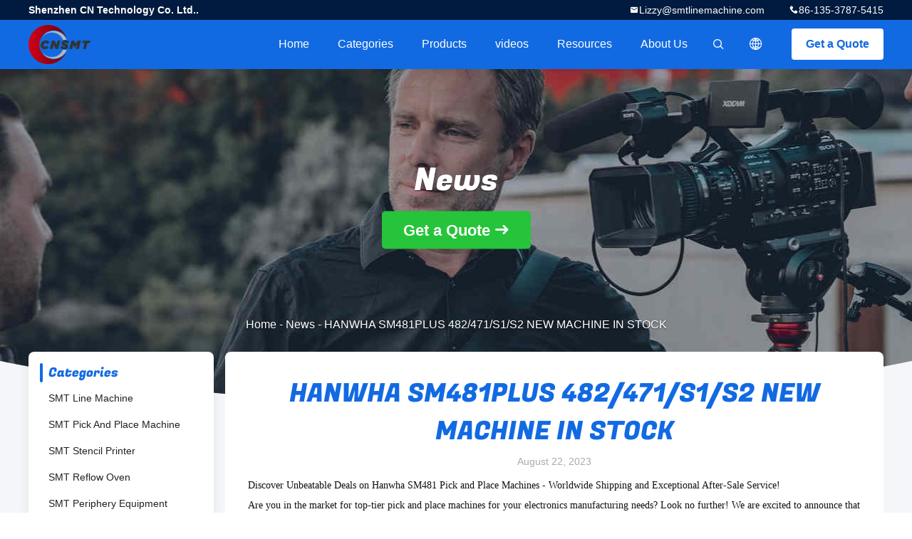

--- FILE ---
content_type: text/html
request_url: https://www.smtlinemachine.com/news/hanwha-sm481plus-482-471-s1-s2-new-machine-in-stock-152272.html
body_size: 17083
content:
<!DOCTYPE html>
<html lang="en">
<head>
	<meta charset="utf-8">
	<meta http-equiv="X-UA-Compatible" content="IE=edge">
	<meta name="viewport" content="width=device-width, initial-scale=1.0,minimum-scale=1.0,maximum-scale=1.0,user-scalable=no">
    <title>HANWHA SM481PLUS 482/471/S1/S2 NEW MACHINE IN STOCK</title>
    <meta name="keywords" content="SMT Line Machine News, SMT Pick And Place Machine Industry news, HANWHA SM481PLUS 482/471/S1/S2 NEW MACHINE IN STOCK, China Shenzhen CN Technology Co. Ltd.., SMT Stencil Printer supplier news, China SMT Line Machine blog" />
    <meta name="description" content="Discover the details of HANWHA SM481PLUS 482/471/S1/S2 NEW MACHINE IN STOCK at Shenzhen CN Technology Co. Ltd.., a leading supplier in China for SMT Line Machine and SMT Pick And Place Machine. Stay informed about the latest industry news and blogs." />
    <link rel='preload'
					  href=/photo/smtlinemachine/sitetpl/style/common.css?ver=1691068300 as='style'><link type='text/css' rel='stylesheet'
					  href=/photo/smtlinemachine/sitetpl/style/common.css?ver=1691068300 media='all'><meta property="og:title" content="HANWHA SM481PLUS 482/471/S1/S2 NEW MACHINE IN STOCK" />
<meta property="og:description" content="Discover the details of HANWHA SM481PLUS 482/471/S1/S2 NEW MACHINE IN STOCK at Shenzhen CN Technology Co. Ltd.., a leading supplier in China for SMT Line Machine and SMT Pick And Place Machine. Stay informed about the latest industry news and blogs." />
<meta property="og:type" content="article" />
<meta property="og:site_name" content="Shenzhen CN Technology Co. Ltd.." />
<meta property="og:url" content="https://www.smtlinemachine.com/news/hanwha-sm481plus-482-471-s1-s2-new-machine-in-stock-152272.html" />
<meta property="og:image" content="/photo/nd157326714-hanwha_sm481plus_482_471_s1_s2_new_machine_in_stock.jpg" />
<link rel="canonical" href="https://www.smtlinemachine.com/news/hanwha-sm481plus-482-471-s1-s2-new-machine-in-stock-152272.html" />
<link rel="alternate" href="https://m.smtlinemachine.com/news/hanwha-sm481plus-482-471-s1-s2-new-machine-in-stock-152272.html" media="only screen and (max-width: 640px)" />
<link rel="stylesheet" type="text/css" href="/js/guidefirstcommon.css" />
<link rel="stylesheet" type="text/css" href="/js/guidecommon_99706.css" />
<style type="text/css">
/*<![CDATA[*/
.consent__cookie {position: fixed;top: 0;left: 0;width: 100%;height: 0%;z-index: 100000;}.consent__cookie_bg {position: fixed;top: 0;left: 0;width: 100%;height: 100%;background: #000;opacity: .6;display: none }.consent__cookie_rel {position: fixed;bottom:0;left: 0;width: 100%;background: #fff;display: -webkit-box;display: -ms-flexbox;display: flex;flex-wrap: wrap;padding: 24px 80px;-webkit-box-sizing: border-box;box-sizing: border-box;-webkit-box-pack: justify;-ms-flex-pack: justify;justify-content: space-between;-webkit-transition: all ease-in-out .3s;transition: all ease-in-out .3s }.consent__close {position: absolute;top: 20px;right: 20px;cursor: pointer }.consent__close svg {fill: #777 }.consent__close:hover svg {fill: #000 }.consent__cookie_box {flex: 1;word-break: break-word;}.consent__warm {color: #777;font-size: 16px;margin-bottom: 12px;line-height: 19px }.consent__title {color: #333;font-size: 20px;font-weight: 600;margin-bottom: 12px;line-height: 23px }.consent__itxt {color: #333;font-size: 14px;margin-bottom: 12px;display: -webkit-box;display: -ms-flexbox;display: flex;-webkit-box-align: center;-ms-flex-align: center;align-items: center }.consent__itxt i {display: -webkit-inline-box;display: -ms-inline-flexbox;display: inline-flex;width: 28px;height: 28px;border-radius: 50%;background: #e0f9e9;margin-right: 8px;-webkit-box-align: center;-ms-flex-align: center;align-items: center;-webkit-box-pack: center;-ms-flex-pack: center;justify-content: center }.consent__itxt svg {fill: #3ca860 }.consent__txt {color: #a6a6a6;font-size: 14px;margin-bottom: 8px;line-height: 17px }.consent__btns {display: -webkit-box;display: -ms-flexbox;display: flex;-webkit-box-orient: vertical;-webkit-box-direction: normal;-ms-flex-direction: column;flex-direction: column;-webkit-box-pack: center;-ms-flex-pack: center;justify-content: center;flex-shrink: 0;}.consent__btn {width: 280px;height: 40px;line-height: 40px;text-align: center;background: #3ca860;color: #fff;border-radius: 4px;margin: 8px 0;-webkit-box-sizing: border-box;box-sizing: border-box;cursor: pointer;font-size:14px}.consent__btn:hover {background: #00823b }.consent__btn.empty {color: #3ca860;border: 1px solid #3ca860;background: #fff }.consent__btn.empty:hover {background: #3ca860;color: #fff }.open .consent__cookie_bg {display: block }.open .consent__cookie_rel {bottom: 0 }@media (max-width: 760px) {.consent__btns {width: 100%;align-items: center;}.consent__cookie_rel {padding: 20px 24px }}.consent__cookie.open {display: block;}.consent__cookie {display: none;}
/*]]>*/
</style>
<style type="text/css">
/*<![CDATA[*/
@media only screen and (max-width:640px){.contact_now_dialog .content-wrap .desc{background-image:url(/images/cta_images/bg_s.png) !important}}.contact_now_dialog .content-wrap .content-wrap_header .cta-close{background-image:url(/images/cta_images/sprite.png) !important}.contact_now_dialog .content-wrap .desc{background-image:url(/images/cta_images/bg_l.png) !important}.contact_now_dialog .content-wrap .cta-btn i{background-image:url(/images/cta_images/sprite.png) !important}.contact_now_dialog .content-wrap .head-tip img{content:url(/images/cta_images/cta_contact_now.png) !important}.cusim{background-image:url(/images/imicon/im.svg) !important}.cuswa{background-image:url(/images/imicon/wa.png) !important}.cusall{background-image:url(/images/imicon/allchat.svg) !important}
/*]]>*/
</style>
<script type="text/javascript" src="/js/guidefirstcommon.js"></script>
<script type="text/javascript">
/*<![CDATA[*/
window.isvideotpl = 0;window.detailurl = '';
var colorUrl = '';var isShowGuide = 2;var showGuideColor = 0;var im_appid = 10003;var im_msg="Good day, what product are you looking for?";

var cta_cid = 34896;var use_defaulProductInfo = 0;var cta_pid = 0;var test_company = 0;var webim_domain = '';var company_type = 0;var cta_equipment = 'pc'; var setcookie = 'setwebimCookie(0,0,0)'; var whatsapplink = "https://wa.me/8613537875415?text=Hi%2C+Shenzhen+CN+Technology+Co.+Ltd..%2C+I%27m+interested+in+your+products."; function insertMeta(){var str = '<meta name="mobile-web-app-capable" content="yes" /><meta name="viewport" content="width=device-width, initial-scale=1.0" />';document.head.insertAdjacentHTML('beforeend',str);} var element = document.querySelector('a.footer_webim_a[href="/webim/webim_tab.html"]');if (element) {element.parentNode.removeChild(element);}

var colorUrl = '';
var aisearch = 0;
var selfUrl = '';
window.playerReportUrl='/vod/view_count/report';
var query_string = ["News","Detail",152272];
var g_tp = '';
var customtplcolor = 99706;
var str_chat = 'chat';
				var str_call_now = 'call now';
var str_chat_now = 'chat now';
var str_contact1 = 'Get Best Price';var str_chat_lang='english';var str_contact2 = 'Get Price';var str_contact2 = 'Best Price';var str_contact = 'contact';
window.predomainsub = "";
/*]]>*/
</script>
</head>
<body>
<img src="/logo.gif" style="display:none" alt="logo"/>
<a style="display: none!important;" title="Shenzhen CN Technology Co. Ltd.." class="float-inquiry" href="/contactnow.html" onclick='setinquiryCookie("{\"showproduct\":0,\"pid\":0,\"name\":\"\",\"source_url\":\"\",\"picurl\":\"\",\"propertyDetail\":[],\"username\":\"Mrs. lizzy\",\"viewTime\":\"Last Login : 4 hours 47 minutes ago\",\"subject\":\"Please send me your price list\",\"countrycode\":\"\"}");'></a>
<script>
    var originProductInfo = '';
        var originProductInfo = {"showproduct":0,"pid":0,"name":"","source_url":"","picurl":"","propertyDetail":[],"username":"Mrs. lizzy","viewTime":"Last Login : 3 hours 47 minutes ago","subject":"Can you provide me a quote","countrycode":""};
        var save_url = "/contactsave.html";
    var pid = 0;
    var subject = originProductInfo['subject'];
</script>
<div class="leave-message-dialog">
<div id="xuanpan_dialog_box_pql" class="dialog_99705 xuanpan_dialog_box_pql" style="display:none;background:rgba(0,0,0,.6);width:100%;height:100%;position: fixed;top:0;left:0;z-index: 999999;">
    <div class="box_pql"
         style="width:526px;height:206px;background:rgba(255,255,255,1);opacity:1;border-radius:4px;position: absolute;left: 50%;top: 50%;transform: translate(-50%,-50%);">
        <div onclick="closeInquiryCreateDialog()" class="close close_create_dialog"
             style="cursor: pointer;height:42px;width:40px;float:right;padding-top: 16px;"><span
                style="display: inline-block;width: 25px;height: 2px;background: rgb(114, 114, 114);transform: rotate(45deg); "><span
                    style="display: block;width: 25px;height: 2px;background: rgb(114, 114, 114);transform: rotate(-90deg); "></span></span>
        </div>
        <div
            style="height: 72px; overflow: hidden; text-overflow: ellipsis; display:-webkit-box;-ebkit-line-clamp: 3;-ebkit-box-orient: vertical; margin-top: 58px; padding: 0 84px; font-size: 18px; color: rgba(51, 51, 51, 1); text-align: center; ">
            Please leave your correct email and detailed requirements (20-3,000 characters).</div>
        <div onclick="closeInquiryCreateDialog()" class="close_create_dialog"
             style="width: 139px; height: 36px; background: rgba(253, 119, 34, 1); border-radius: 4px; margin: 16px auto; color: rgba(255, 255, 255, 1); font-size: 18px; line-height: 36px; text-align: center;">
            OK</div>
    </div>
</div>
    <div class="dialog-content-pql dialog-content-pql-ok" id="dialog-content-pql-ok" style="display: none;">
  <span class="close" onclick="closepql()"><svg t="1648434466530" class="icon" viewBox="0 0 1024 1024" version="1.1" xmlns="http://www.w3.org/2000/svg" p-id="2198" width="16" height="16">
      <path d="M576 512l277.333333 277.333333-64 64-277.333333-277.333333L234.666667 853.333333 170.666667 789.333333l277.333333-277.333333L170.666667 234.666667 234.666667 170.666667l277.333333 277.333333L789.333333 170.666667 853.333333 234.666667 576 512z"
              fill="#444444" p-id="2199"></path>
    </svg></span>
        <div class="duihaook"></div>
        <p class="title">
            Submitted successfully!        </p>
        <p class="p1" style="text-align: center; font-size: 18px; margin-top: 14px;">
            We will call you back soon!        </p>
        <div class="btn" onclick="closepql()" id="endOk" style="margin: 0 auto;margin-top: 50px;">
            OK        </div>
    </div>
</div>
<div class="mask">
    <div class="pop-file">
        Up to 5 files, each 10M size is supported.        <a href="javascript:;" class="pop-close" onclick="hideFileTip()"></a>
        <a href="javascript:;" class="pop-ok" onclick="hideFileTip()">OK</a>
    </div>
</div>
<style type="text/css">.vr-asidebox {position: fixed; bottom: 290px; left: 16px; width: 160px; height: 90px; background: #eee; overflow: hidden; border: 4px solid rgba(4, 120, 237, 0.24); box-shadow: 0px 8px 16px rgba(0, 0, 0, 0.08); border-radius: 8px; display: none; z-index: 1000; } .vr-small {position: fixed; bottom: 290px; left: 16px; width: 72px; height: 90px; background: url(/images/ctm_icon_vr.png) no-repeat center; background-size: 69.5px; overflow: hidden; display: none; cursor: pointer; z-index: 1000; display: block; text-decoration: none; } .vr-group {position: relative; } .vr-animate {width: 160px; height: 90px; background: #eee; position: relative; } .js-marquee {/*margin-right: 0!important;*/ } .vr-link {position: absolute; top: 0; left: 0; width: 100%; height: 100%; display: none; } .vr-mask {position: absolute; top: 0px; left: 0px; width: 100%; height: 100%; display: block; background: #000; opacity: 0.4; } .vr-jump {position: absolute; top: 0px; left: 0px; width: 100%; height: 100%; display: block; background: url(/images/ctm_icon_see.png) no-repeat center center; background-size: 34px; font-size: 0; } .vr-close {position: absolute; top: 50%; right: 0px; width: 16px; height: 20px; display: block; transform: translate(0, -50%); background: rgba(255, 255, 255, 0.6); border-radius: 4px 0px 0px 4px; cursor: pointer; } .vr-close i {position: absolute; top: 0px; left: 0px; width: 100%; height: 100%; display: block; background: url(/images/ctm_icon_left.png) no-repeat center center; background-size: 16px; } .vr-group:hover .vr-link {display: block; } .vr-logo {position: absolute; top: 4px; left: 4px; width: 50px; height: 14px; background: url(/images/ctm_icon_vrshow.png) no-repeat; background-size: 48px; }
</style>

<style>
    .header_99705_101 .lang-list{
        flex-direction: column;
        width: 156px;
    }
    .header_99705_101 .lang-list  dt{
        display: flex;
        align-items: center;
    }
   .header_99705_101 .lang-list  dt div:hover,
   .header_99705_101 .lang-list  dt a:hover
{
    background-color: #F8EFEF;
    }
       .header_99705_101 .lang-list  dt  div{
        display: block;
    height: 50px;
    line-height: 50px;
    font-size: 14px;
    padding: 0 13px;
    text-overflow: ellipsis;
    white-space: nowrap;
    overflow: hidden;
    -webkit-transition: background-color .2s ease;
    -moz-transition: background-color .2s ease;
    -o-transition: background-color .2s ease;
    -ms-transition: background-color .2s ease;
    transition: background-color .2s ease;
    color:#333;
    }
    .header_99705_101 .lang-list dt div{
        height: 32px;
    line-height: 32px;
    }
    .header_99705_101 .lang-list dt div:hover{
        color: #ffc000;
    }
        .header_99705_101  .search-open:hover .search-wrap{
            display: block;
        }
   .header_99705_101 .lang-list dt{
        height: 32px;
   }     
</style>
<header class="header_99705_101 header_99705_101V2">
    <div class="header-fixed">
        <!-- header-top -->
        <div class="header-top">
            <div class="wrap clearfix">
                    <span class="top-company">
                        Shenzhen CN Technology Co. Ltd..                    </span>
                                    <span class="top-phone iconfont icon-phone">86-135-3787-5415</span>
                                                    <a href="mailto:Lizzy@smtlinemachine.com" class="top-email iconfont icon-mail">Lizzy@smtlinemachine.com</a>
                            </div>
        </div>
        <!-- header-main -->
        <div class="header-main">
            <div class="wrap clearfix">
                <!-- logo -->
                <div class="logo">
                    <a title="" href="//www.smtlinemachine.com"><img onerror="$(this).parent().hide();" src="/logo.gif" alt="" /></a>                </div>
                <!-- quote -->
                <a target="_blank" class="quote" rel="nofollow" title="Quote" href="/contactnow.html">Get a Quote</a>                <!-- lang -->
                <div class="lang">
                    <a href="javascript:;" class="iconfont icon-language"><span style="display: block; width: 0; height: 0; overflow: hidden;">描述</span>
                                            </a>
                    <div class="lang-list">
                                                    <dt class="en">
                            <img src="[data-uri]" alt="" style="width: 16px; height: 12px; margin-right: 8px; border: 1px solid #ccc;">
                                                        <a class="language-link" title="English" href="https://www.smtlinemachine.com/news/hanwha-sm481plus-482-471-s1-s2-new-machine-in-stock-152272.html">English</a>                            </dt>
                                                    <dt class="fr">
                            <img src="[data-uri]" alt="" style="width: 16px; height: 12px; margin-right: 8px; border: 1px solid #ccc;">
                                                        <a class="language-link" title="Français" href="https://french.smtlinemachine.com/news/hanwha-sm481plus-482-471-s1-s2-new-machine-in-stock-152272.html">Français</a>                            </dt>
                                                    <dt class="de">
                            <img src="[data-uri]" alt="" style="width: 16px; height: 12px; margin-right: 8px; border: 1px solid #ccc;">
                                                        <a class="language-link" title="Deutsch" href="https://german.smtlinemachine.com/news/hanwha-sm481plus-482-471-s1-s2-new-machine-in-stock-152272.html">Deutsch</a>                            </dt>
                                                    <dt class="it">
                            <img src="[data-uri]" alt="" style="width: 16px; height: 12px; margin-right: 8px; border: 1px solid #ccc;">
                                                        <a class="language-link" title="Italiano" href="https://italian.smtlinemachine.com/news/hanwha-sm481plus-482-471-s1-s2-new-machine-in-stock-152272.html">Italiano</a>                            </dt>
                                                    <dt class="ru">
                            <img src="[data-uri]" alt="" style="width: 16px; height: 12px; margin-right: 8px; border: 1px solid #ccc;">
                                                        <a class="language-link" title="Русский" href="https://russian.smtlinemachine.com/news/hanwha-sm481plus-482-471-s1-s2-new-machine-in-stock-152272.html">Русский</a>                            </dt>
                                                    <dt class="es">
                            <img src="[data-uri]" alt="" style="width: 16px; height: 12px; margin-right: 8px; border: 1px solid #ccc;">
                                                        <a class="language-link" title="Español" href="https://spanish.smtlinemachine.com/news/hanwha-sm481plus-482-471-s1-s2-new-machine-in-stock-152272.html">Español</a>                            </dt>
                                                    <dt class="pt">
                            <img src="[data-uri]" alt="" style="width: 16px; height: 12px; margin-right: 8px; border: 1px solid #ccc;">
                                                        <a class="language-link" title="Português" href="https://portuguese.smtlinemachine.com/news/hanwha-sm481plus-482-471-s1-s2-new-machine-in-stock-152272.html">Português</a>                            </dt>
                                                    <dt class="nl">
                            <img src="[data-uri]" alt="" style="width: 16px; height: 12px; margin-right: 8px; border: 1px solid #ccc;">
                                                        <a class="language-link" title="Nederlandse" href="https://dutch.smtlinemachine.com/news/hanwha-sm481plus-482-471-s1-s2-new-machine-in-stock-152272.html">Nederlandse</a>                            </dt>
                                                    <dt class="el">
                            <img src="[data-uri]" alt="" style="width: 16px; height: 12px; margin-right: 8px; border: 1px solid #ccc;">
                                                        <a class="language-link" title="ελληνικά" href="https://greek.smtlinemachine.com/news/hanwha-sm481plus-482-471-s1-s2-new-machine-in-stock-152272.html">ελληνικά</a>                            </dt>
                                                    <dt class="ja">
                            <img src="[data-uri]" alt="" style="width: 16px; height: 12px; margin-right: 8px; border: 1px solid #ccc;">
                                                        <a class="language-link" title="日本語" href="https://japanese.smtlinemachine.com/news/hanwha-sm481plus-482-471-s1-s2-new-machine-in-stock-152272.html">日本語</a>                            </dt>
                                                    <dt class="ko">
                            <img src="[data-uri]" alt="" style="width: 16px; height: 12px; margin-right: 8px; border: 1px solid #ccc;">
                                                        <a class="language-link" title="한국" href="https://korean.smtlinemachine.com/news/hanwha-sm481plus-482-471-s1-s2-new-machine-in-stock-152272.html">한국</a>                            </dt>
                                                    <dt class="ar">
                            <img src="[data-uri]" alt="" style="width: 16px; height: 12px; margin-right: 8px; border: 1px solid #ccc;">
                                                        <a class="language-link" title="العربية" href="https://arabic.smtlinemachine.com/news/hanwha-sm481plus-482-471-s1-s2-new-machine-in-stock-152272.html">العربية</a>                            </dt>
                                                    <dt class="hi">
                            <img src="[data-uri]" alt="" style="width: 16px; height: 12px; margin-right: 8px; border: 1px solid #ccc;">
                                                        <a class="language-link" title="हिन्दी" href="https://hindi.smtlinemachine.com/news/hanwha-sm481plus-482-471-s1-s2-new-machine-in-stock-152272.html">हिन्दी</a>                            </dt>
                                                    <dt class="tr">
                            <img src="[data-uri]" alt="" style="width: 16px; height: 12px; margin-right: 8px; border: 1px solid #ccc;">
                                                        <a class="language-link" title="Türkçe" href="https://turkish.smtlinemachine.com/news/hanwha-sm481plus-482-471-s1-s2-new-machine-in-stock-152272.html">Türkçe</a>                            </dt>
                                                    <dt class="vi">
                            <img src="[data-uri]" alt="" style="width: 16px; height: 12px; margin-right: 8px; border: 1px solid #ccc;">
                                                        <a class="language-link" title="Tiếng Việt" href="https://vietnamese.smtlinemachine.com/news/hanwha-sm481plus-482-471-s1-s2-new-machine-in-stock-152272.html">Tiếng Việt</a>                            </dt>
                                                    <dt class="th">
                            <img src="[data-uri]" alt="" style="width: 16px; height: 12px; margin-right: 8px; border: 1px solid #ccc;">
                                                        <a class="language-link" title="ไทย" href="https://thai.smtlinemachine.com/news/hanwha-sm481plus-482-471-s1-s2-new-machine-in-stock-152272.html">ไทย</a>                            </dt>
                                                    <dt class="fa">
                            <img src="[data-uri]" alt="" style="width: 16px; height: 12px; margin-right: 8px; border: 1px solid #ccc;">
                                                        <a class="language-link" title="فارسی" href="https://persian.smtlinemachine.com/news/hanwha-sm481plus-482-471-s1-s2-new-machine-in-stock-152272.html">فارسی</a>                            </dt>
                                            </div>
                </div>
                <!-- search -->
           
                <form class="search" onsubmit="return jsWidgetSearch(this,'');">
                <button  type="button"  class="search-open iconfont icon-search">                        
                </button>
                    <div class="search-wrap">
                        <div class="search-main">
                            <input type="text" name="keyword" placeholder="What are you looking for...">
                            <button  class="search-close iconfont icon-close"></button>
                        </div>
                    </div>
                </form>
                <!-- nav -->
                <ul class="nav">
                    <li>
                        <a title="Home" href="/">Home</a>                    </li>
                    <li>
                                                    <a href="javascript:;" title="Categories">Categories</a>
                                                <div class="second">
                                                        <div class="list1">
                                <a title="China SMT Line Machine Manufacturers" href="/supplier-290515-smt-line-machine">SMT Line Machine</a>                                                            </div>
                                                        <div class="list1">
                                <a title="China SMT Pick And Place Machine Manufacturers" href="/supplier-288790-smt-pick-and-place-machine">SMT Pick And Place Machine</a>                                                            </div>
                                                        <div class="list1">
                                <a title="China SMT Stencil Printer Manufacturers" href="/supplier-288799-smt-stencil-printer">SMT Stencil Printer</a>                                                            </div>
                                                        <div class="list1">
                                <a title="China SMT Reflow Oven Manufacturers" href="/supplier-290513-smt-reflow-oven">SMT Reflow Oven</a>                                                            </div>
                                                        <div class="list1">
                                <a title="China SMT Periphery Equipment Manufacturers" href="/supplier-297878-smt-periphery-equipment">SMT Periphery Equipment</a>                                                            </div>
                                                        <div class="list1">
                                <a title="China SMT Feeder Manufacturers" href="/supplier-288829-smt-feeder">SMT Feeder</a>                                                            </div>
                                                        <div class="list1">
                                <a title="China SMT Nozzle Manufacturers" href="/supplier-290512-smt-nozzle">SMT Nozzle</a>                                                            </div>
                                                        <div class="list1">
                                <a title="China SMT Spare Parts Manufacturers" href="/supplier-288820-smt-spare-parts">SMT Spare Parts</a>                                                            </div>
                                                        <div class="list1">
                                <a title="China SMT Machine Parts Manufacturers" href="/supplier-288822-smt-machine-parts">SMT Machine Parts</a>                                                            </div>
                                                        <div class="list1">
                                <a title="China YAMAHA Spare Parts Manufacturers" href="/supplier-290514-yamaha-spare-parts">YAMAHA Spare Parts</a>                                                            </div>
                                                        <div class="list1">
                                <a title="China Samsung Spare Parts Manufacturers" href="/supplier-288804-samsung-spare-parts">Samsung Spare Parts</a>                                                            </div>
                                                        <div class="list1">
                                <a title="China Panasonic Spare Parts Manufacturers" href="/supplier-288796-panasonic-spare-parts">Panasonic Spare Parts</a>                                                            </div>
                                                        <div class="list1">
                                <a title="China JUKI Spare Parts Manufacturers" href="/supplier-288794-juki-spare-parts">JUKI Spare Parts</a>                                                            </div>
                                                        <div class="list1">
                                <a title="China AI Spare Parts Manufacturers" href="/supplier-297879-ai-spare-parts">AI Spare Parts</a>                                                            </div>
                                                    </div>
                    </li>
                    <li style="" >
                                                    <a title="Products" href="/products.html">Products</a>                                            </li>
                                                                                                        <li>
                            <a target="_blank" title="" href="/video.html">videos</a>                        </li>
                                                            <li>
                                                    <a href="javascript:;" title="Resources">Resources</a>
                            <div class="second">
                                <a title="Latest company news about News" href="/news.html">News</a>                                
                                
                            </div>
                                                
                    </li>
                    <li>
                        <a title="About Us" href="/aboutus.html">About Us</a>                        <div class="second">
                            <a title="About Us" href="/aboutus.html">company profile</a>                                                             <a title="Factory Tour" href="/factory.html">Factory Tour</a>                                                                                        <a title="Quality Control" href="/quality.html">Quality Control</a>                                                        <a title="contact" href="/contactus.html">Contact Us</a>                        </div>
                    </li>
                                                                             </ul>
            </div>
        </div>
    </div>
    <div class="header-support"></div>
</header>



<div class="board_99705_116">
    <div class="board-center">
                    <span class="board-title">News</span>
                        <a href="/contactnow.html"
               onclick='setinquiryCookie("");' title="Get a Quote" class="comm-btn comm-btn-jt">Get a Quote</a>
            </div>
    <div class="board-bg img-cover">
        <img src="/images/99705_banner_news.jpg" alt="">
    </div>
    <div class="bread">
        <a title="" href="/">Home</a>         - <a title="" href="/news.html">News</a> - <span >HANWHA SM481PLUS 482/471/S1/S2 NEW MACHINE IN STOCK</span>    </div>
</div><div class="wrap-main">
    <div class="wrap clearfix">
        
        <div class="wrap-main-left">
            <section class="server_99705_204 server_99705_204V2">
	<div class="comm-aside-part">
		<div class="comm-title-aside">
							Categories					</div>
		<div class="service-list">
						<h2>
				<div class="box">
					<div class="title
												">
					<a class="" title="China SMT Line Machine Manufacturers" href="/supplier-290515-smt-line-machine">SMT Line Machine</a>										</div>
				</div>
							</h2>
						<h2>
				<div class="box">
					<div class="title
												">
					<a class="" title="China SMT Pick And Place Machine Manufacturers" href="/supplier-288790-smt-pick-and-place-machine">SMT Pick And Place Machine</a>										</div>
				</div>
							</h2>
						<h2>
				<div class="box">
					<div class="title
												">
					<a class="" title="China SMT Stencil Printer Manufacturers" href="/supplier-288799-smt-stencil-printer">SMT Stencil Printer</a>										</div>
				</div>
							</h2>
						<h2>
				<div class="box">
					<div class="title
												">
					<a class="" title="China SMT Reflow Oven Manufacturers" href="/supplier-290513-smt-reflow-oven">SMT Reflow Oven</a>										</div>
				</div>
							</h2>
						<h2>
				<div class="box">
					<div class="title
												">
					<a class="" title="China SMT Periphery Equipment Manufacturers" href="/supplier-297878-smt-periphery-equipment">SMT Periphery Equipment</a>										</div>
				</div>
							</h2>
						<h2>
				<div class="box">
					<div class="title
												">
					<a class="" title="China SMT Feeder Manufacturers" href="/supplier-288829-smt-feeder">SMT Feeder</a>										</div>
				</div>
							</h2>
						<h2>
				<div class="box">
					<div class="title
												">
					<a class="" title="China SMT Nozzle Manufacturers" href="/supplier-290512-smt-nozzle">SMT Nozzle</a>										</div>
				</div>
							</h2>
						<h2>
				<div class="box">
					<div class="title
												">
					<a class="" title="China SMT Spare Parts Manufacturers" href="/supplier-288820-smt-spare-parts">SMT Spare Parts</a>										</div>
				</div>
							</h2>
						<h2>
				<div class="box">
					<div class="title
												">
					<a class="" title="China SMT Machine Parts Manufacturers" href="/supplier-288822-smt-machine-parts">SMT Machine Parts</a>										</div>
				</div>
							</h2>
						<h2>
				<div class="box">
					<div class="title
												">
					<a class="" title="China YAMAHA Spare Parts Manufacturers" href="/supplier-290514-yamaha-spare-parts">YAMAHA Spare Parts</a>										</div>
				</div>
							</h2>
						<h2>
				<div class="box">
					<div class="title
												">
					<a class="" title="China Samsung Spare Parts Manufacturers" href="/supplier-288804-samsung-spare-parts">Samsung Spare Parts</a>										</div>
				</div>
							</h2>
						<h2>
				<div class="box">
					<div class="title
												">
					<a class="" title="China Panasonic Spare Parts Manufacturers" href="/supplier-288796-panasonic-spare-parts">Panasonic Spare Parts</a>										</div>
				</div>
							</h2>
						<h2>
				<div class="box">
					<div class="title
												">
					<a class="" title="China JUKI Spare Parts Manufacturers" href="/supplier-288794-juki-spare-parts">JUKI Spare Parts</a>										</div>
				</div>
							</h2>
						<h2>
				<div class="box">
					<div class="title
												">
					<a class="" title="China AI Spare Parts Manufacturers" href="/supplier-297879-ai-spare-parts">AI Spare Parts</a>										</div>
				</div>
							</h2>
					</div>
	</div>
</section>            <form class="message_99705_205">
    <div class="comm-aside-part">
        <h3 class="comm-title-aside">Leave a Message</h3>
        <div class="quote">
                            <textarea placeholder="Please send your requirements." id="inquiry_message_quote" name="inquiry_message_quote" class="form-part"></textarea>
                        <input type="text" name="inquiry_lam_email" id="inquiry_email_quote" placeholder="Enter your E-mail" class="form-part">
            <input type="text" style="display:none" oninput="value=value.replace(/[^0-9_+-]/g,'');" name="inquiry_lam_phone" id="inquiry_phone_quote" placeholder="Phone" class="form-part">
            <label class="form-part quote-file">
                    <span>Attach Files</span>
                    <input type="file" name="file" id="quote_upfile" multiple>
                <b>Please select file</b>
            </label>
            <div class="file_tip_show">
            </div>
            <input type="hidden" id="check_sort" value="1">
            <button id="inquirysubmit" class="comm-btn form-part"  type="button">Send</button>
        </div>
    </div>
</form>        </div>
        <div class="wrap-main-right">
            
<section class="content_99705_203">
    <h1 class="newsTitle">HANWHA SM481PLUS 482/471/S1/S2 NEW MACHINE IN STOCK</h1>
    <div class="newsDate">August 22, 2023</div>
    <div class="newsRich">
         <p>Discover Unbeatable Deals on Hanwha SM481 Pick and Place Machines - Worldwide Shipping and Exceptional After-Sale Service!</p>

<p>Are you in the market for top-tier pick and place machines for your electronics manufacturing needs? Look no further! We are excited to announce that our China warehouse is fully stocked with brand-new Hanwha SM481 Pick and Place Machines, ready for global export.</p>

<p>&nbsp;</p>

<p>Unbeatable Prices: Our commitment to providing quality equipment at competitive prices sets us apart. The Hanwha SM481 is renowned for its precision, speed, and efficiency in placing surface-mount components onto printed circuit boards. Take advantage of our exceptional pricing to enhance your production capabilities without breaking the bank.</p>

<p><img alt="latest company news about HANWHA SM481PLUS 482/471/S1/S2 NEW MACHINE IN STOCK  0" src="/images/load_icon.gif" style="width: 650px; height: 366px;" class="lazyi" data-original="/photo/smtlinemachine/editor/20230822171720_26877.jpg"></p>

<p>&nbsp;</p>

<p>Cutting-Edge Technology: The Hanwha SM481 Pick and Place Machine represents the pinnacle of innovation in the electronics manufacturing industry. With advanced features designed to optimize accuracy and minimize production time, this machine is a game-changer for businesses seeking to stay ahead in the fast-paced world of electronics manufacturing.</p>

<p>&nbsp;</p>

<p>Global Reach: No matter where your business is located, we've got you covered. We proudly offer worldwide shipping to ensure that you can access the Hanwha SM481's capabilities, regardless of your geographical location. From North America to Europe, Asia to Africa, we're here to serve your needs.</p>

<p>&nbsp;</p>

<p>Exceptional After-Sale Service: Our commitment to customer satisfaction goes beyond the sale. We understand that investing in equipment is just the beginning. That's why we provide comprehensive after-sale service to address any questions, concerns, or technical issues you might encounter. Our team of experts is dedicated to ensuring the smooth operation of your Hanwha SM481 machines, so you can focus on what you do best &ndash; manufacturing outstanding products.</p>

<p><img alt="latest company news about HANWHA SM481PLUS 482/471/S1/S2 NEW MACHINE IN STOCK  1" src="/images/load_icon.gif" style="width: 650px; height: 487px;" class="lazyi" data-original="/photo/smtlinemachine/editor/20230822171656_75602.jpg"></p>

<p>&nbsp;</p>

<p>Why Choose Us:</p>

<p>&nbsp;</p>

<p>Extensive Stock: Our China warehouse boasts a vast inventory of brand-new Hanwha SM481 Pick and Place Machines, so you can secure the equipment you need without delay.</p>

<p><br />
Competitive Pricing: We believe that quality equipment should be accessible to all businesses. Our pricing is designed to offer exceptional value.</p>

<p><br />
Global Shipping: Wherever your business operates, we can deliver. Our global shipping options make it easy to get the machines you need.<br />
Technical Expertise: Our team of knowledgeable experts is here to support you every step of the way, ensuring that your machines operate at their best.</p>

<p><br />
Long-Term Partnership: When you choose us, you're not just purchasing equipment &ndash; you're gaining a reliable partner invested in your success.</p>

<p><br />
Don't miss out on this incredible opportunity to enhance your electronics manufacturing process with the Hanwha SM481 Pick and Place Machine. Contact us today to learn more about our unbeatable prices, global shipping options, and exceptional after-sale service. Elevate your production capabilities with cutting-edge technology that delivers results.</p>

<p>&nbsp;</p>

<p>Contact Information:</p>

<p>Website: <a rel="nofollow" target="_blank" href="https://www.smtlinemachine.com/">www.smtlinemachine.com</a><br />
Email: sales@smtlinemachine.com<br />
Phone:+8613537875415<br />
&nbsp;</p></img></img>    </div>

    <div class="newsFoter">
            <div class="newsLinks">
                        <h2>
                <a class="newsPrevious" title="Latest company news about CNSMT Attend The Shenzhen International EeIE2019 Zhibo exhibition" href="/news/cnsmt-attend-the-shenzhen-international-eeie2019-zhibo-exhibition-69308.html">Previous: CNSMT Attend The Shenzhen International EeIE2019 Zhibo exhibition</a>            </h2>
                                </div>
  
        <div class="newsBackto">
            <a class="backto" href="/news.html">Back to</a>
        </div>
    </div> 
</section>

        </div>
    </div>
</div>    
 <footer class="footer_99705_109">
    <div class="logo">
        <a title="" href="//www.smtlinemachine.com"><img onerror="$(this).parent().hide();" src="/logo.gif" alt="" /></a>    </div>
    <div class="wrap">
        <div class="company-name">
            Shenzhen CN Technology Co. Ltd..        </div>
        <div class="footer-main clearfix">
            <div class="footer-left">
                <div class="footer-title">
                                    Categories                                </div>
                <div class="list1">
                                    <h2>
                        <a title="China SMT Line Machine" href="/supplier-290515-smt-line-machine">SMT Line Machine</a>                    </h2>
                                        <h2>
                        <a title="China SMT Pick And Place Machine" href="/supplier-288790-smt-pick-and-place-machine">SMT Pick And Place Machine</a>                    </h2>
                                        <h2>
                        <a title="China SMT Stencil Printer" href="/supplier-288799-smt-stencil-printer">SMT Stencil Printer</a>                    </h2>
                                        <h2>
                        <a title="China SMT Reflow Oven" href="/supplier-290513-smt-reflow-oven">SMT Reflow Oven</a>                    </h2>
                                        <h2>
                        <a title="China SMT Periphery Equipment" href="/supplier-297878-smt-periphery-equipment">SMT Periphery Equipment</a>                    </h2>
                                        <h2>
                        <a title="China SMT Feeder" href="/supplier-288829-smt-feeder">SMT Feeder</a>                    </h2>
                                    </div>
            </div>
            <div class="footer-center">
                                                        <div class="footer-phone iconfont icon-phone">+8613537875415</div>
                                                                     <a href="mailto:Lizzy@smtlinemachine.com" class="footer-mail iconfont icon-mail">Lizzy@smtlinemachine.com</a>
                                                <div class="footer-address iconfont icon-address">
                    Xintian Industrial Area, Baoan ,Shenzhen City,China,                </div>
                                <ul class="share-list">
                                            <li><a href="https://www.facebook.com/smtlinemachine/" rel="noreferrer" class="iconfont icon-facebook" target="_blank"><span style="display: block; width: 0; height: 0; overflow: hidden;">描述</span></a></li>
                                                                                    <li><a href="https://www.linkedin.com/in/lizzy-wong-53462b165" rel="noreferrer" class="iconfont icon-linked" target="_blank"><span style="display: block; width: 0; height: 0; overflow: hidden;">描述</span></a></li>
                                        
                                                        </ul>
            </div>
            <div class="footer-right">
                <div class="footer-title">Quick links</div>
                <a title="About Us" href="/aboutus.html">Company Profile</a><a title="Factory Tour" href="/factory.html">Factory Tour</a><a title="Quality Control" href="/quality.html">Quality Control</a><a title="Sitemap" href="/sitemap.html">Sitemap</a><a title="" href="/privacy.html">Privacy Policy</a><a title="" href="/contactus.html">Contact Us</a>            </div>
                                        </div>
        <div class="copy-right">
            China Good Quality SMT Line Machine Supplier. © 2018 - 2025 Shenzhen CN Technology Co. Ltd... All Rights Reserved.         </div>
    </div>
</footer>
 <div></div>
			<script type='text/javascript' src='/js/jquery.js'></script>
					  <script type='text/javascript' src='/js/common_99706.js'></script><script type="text/javascript"> (function() {var e = document.createElement('script'); e.type = 'text/javascript'; e.async = true; e.src = '/stats.js'; var s = document.getElementsByTagName('script')[0]; s.parentNode.insertBefore(e, s); })(); </script><noscript><img style="display:none" src="/stats.php" width=0 height=0 rel="nofollow"/></noscript>
<!-- Global site tag (gtag.js) - Google Ads: 794413555-->
<script async src='https://www.googletagmanager.com/gtag/js?id=AW-794413555'></script>
<script>
  window.dataLayer = window.dataLayer || [];
  function gtag(){dataLayer.push(arguments);}
  gtag('js', new Date());
 
  gtag('config', 'AW-794413555', {cookie_flags: "SameSite=None;Secure"});
</script>
<!-- Event snippet for smtlinemachine.com conversion page -->
<script>
  gtag('event', 'conversion', {'send_to': 'AW-794413555/HLsBCI-R15ABEPOT5_oC'});
</script><script type="text/javascript" src="/js/guidecommon.js"></script>
<script type="text/javascript" src="/js/webimV3.js"></script>
<script type="text/javascript">
/*<![CDATA[*/

									var htmlContent = `
								<div class="consent__cookie">
									<div class="consent__cookie_bg"></div>
									<div class="consent__cookie_rel">
										<div class="consent__close" onclick="allConsentNotGranted()">
											<svg t="1709102891149" class="icon" viewBox="0 0 1024 1024" version="1.1" xmlns="http://www.w3.org/2000/svg" p-id="3596" xmlns:xlink="http://www.w3.org/1999/xlink" width="32" height="32">
												<path d="M783.36 195.2L512 466.56 240.64 195.2a32 32 0 0 0-45.44 45.44L466.56 512l-271.36 271.36a32 32 0 0 0 45.44 45.44L512 557.44l271.36 271.36a32 32 0 0 0 45.44-45.44L557.44 512l271.36-271.36a32 32 0 0 0-45.44-45.44z" fill="#2C2C2C" p-id="3597"></path>
											</svg>
										</div>
										<div class="consent__cookie_box">
											<div class="consent__warm">Welcome to smtlinemachine.com</div>
											<div class="consent__title">smtlinemachine.com asks for your consent to use your personal data to:</div>
											<div class="consent__itxt"><i><svg t="1707012116255" class="icon" viewBox="0 0 1024 1024" version="1.1" xmlns="http://www.w3.org/2000/svg" p-id="11708" xmlns:xlink="http://www.w3.org/1999/xlink" width="20" height="20">
														<path d="M768 890.88H256a90.88 90.88 0 0 1-81.28-50.56 94.08 94.08 0 0 1 7.04-99.2A412.16 412.16 0 0 1 421.12 576a231.68 231.68 0 1 1 181.76 0 412.16 412.16 0 0 1 241.92 163.2 94.08 94.08 0 0 1 7.04 99.2 90.88 90.88 0 0 1-83.84 52.48zM512 631.68a344.96 344.96 0 0 0-280.96 146.56 30.08 30.08 0 0 0 0 32.64 26.88 26.88 0 0 0 24.32 16H768a26.88 26.88 0 0 0 24.32-16 30.08 30.08 0 0 0 0-32.64A344.96 344.96 0 0 0 512 631.68z m0-434.56a167.68 167.68 0 1 0 167.68 167.68A167.68 167.68 0 0 0 512 197.12z" p-id="11709"></path>
													</svg></i>Personalised advertising and content, advertising and content measurement, audience research and services development</div>
											<div class="consent__itxt"><i><svg t="1709102557526" class="icon" viewBox="0 0 1024 1024" version="1.1" xmlns="http://www.w3.org/2000/svg" p-id="2631" xmlns:xlink="http://www.w3.org/1999/xlink" width="20" height="20">
														<path d="M876.8 320H665.6c-70.4 0-128 57.6-128 128v358.4c0 70.4 57.6 128 128 128h211.2c70.4 0 128-57.6 128-128V448c0-70.4-57.6-128-128-128z m-211.2 64h211.2c32 0 64 25.6 64 64v320H608V448c0-38.4 25.6-64 57.6-64z m211.2 480H665.6c-25.6 0-44.8-12.8-57.6-38.4h320c-6.4 25.6-25.6 38.4-51.2 38.4z" p-id="2632"></path>
														<path d="M499.2 704c0-19.2-12.8-32-32-32H140.8c-19.2 0-38.4-19.2-38.4-38.4V224c0-19.2 19.2-32 38.4-32H768c19.2 0 38.4 19.2 38.4 38.4v38.4c0 19.2 12.8 32 32 32s32-12.8 32-32V224c0-51.2-44.8-96-102.4-96H140.8c-57.6 0-102.4 44.8-102.4 96v409.6c0 57.6 44.8 102.4 102.4 102.4h326.4c25.6 0 32-19.2 32-32z m0 64H326.4c-19.2 0-32 12.8-32 32s12.8 32 32 32h166.4c19.2 0 32-12.8 32-32s-12.8-32-25.6-32z" p-id="2633"></path>
													</svg></i>Store and/or access information on a device</div>
											<div class="consent__txt">Your personal data will be processed and information from your device (cookies, unique identifiers, and other device data) may be stored by, accessed by and shared with 135 TCF vendor(s) and 65 ad partner(s), or used specifically by this site or app.</div>
											<div class="consent__txt">Some vendors may process your personal data on the basis of legitimate interest, which you can object to by do not consent. Contact our platform customer service, you can also withdraw your consent.</div>


										</div>
										<div class="consent__btns">
											<span class="consent__btn" onclick="allConsentGranted()">Consent</span>
											<span class="consent__btn empty" onclick="allConsentNotGranted()">Do not consent</span>
										</div>
									</div>
								</div>
							`;
							var newElement = document.createElement('div');
							newElement.innerHTML = htmlContent;
							document.body.appendChild(newElement);
							var consent__cookie = {
								init:function(){},
								open:function(){
									document.querySelector('.consent__cookie').className = 'consent__cookie open';
									document.body.style.overflow = 'hidden';
								},
								close:function(){
									document.querySelector('.consent__cookie').className = 'consent__cookie';
									document.body.style.overflow = '';
								}
							};
		
/*]]>*/
</script>
</body>
</html>
<!-- static:2025-12-05 13:47:49 -->
